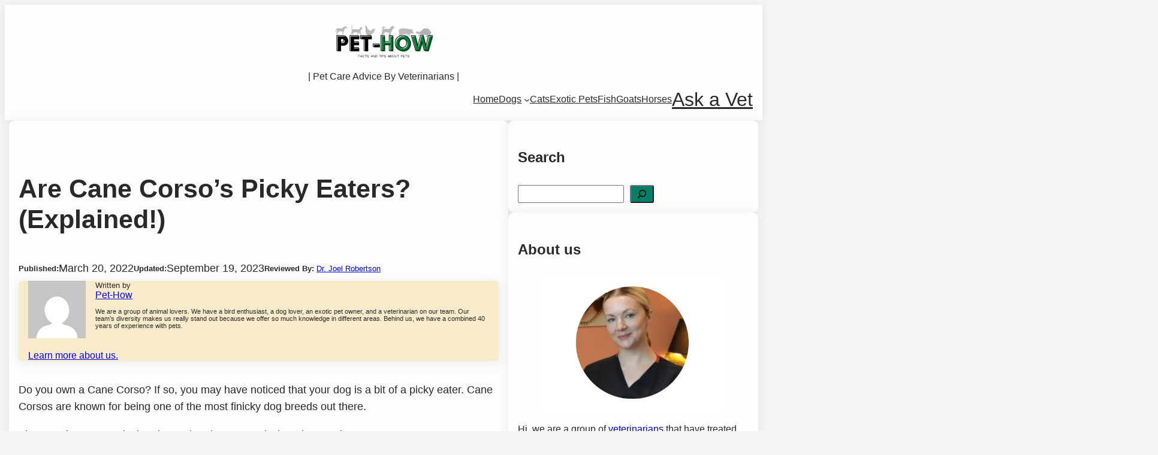

--- FILE ---
content_type: text/html; charset=utf-8
request_url: https://www.google.com/recaptcha/api2/aframe
body_size: 265
content:
<!DOCTYPE HTML><html><head><meta http-equiv="content-type" content="text/html; charset=UTF-8"></head><body><script nonce="slzwaP4mkYsoo29ek2_l9g">/** Anti-fraud and anti-abuse applications only. See google.com/recaptcha */ try{var clients={'sodar':'https://pagead2.googlesyndication.com/pagead/sodar?'};window.addEventListener("message",function(a){try{if(a.source===window.parent){var b=JSON.parse(a.data);var c=clients[b['id']];if(c){var d=document.createElement('img');d.src=c+b['params']+'&rc='+(localStorage.getItem("rc::a")?sessionStorage.getItem("rc::b"):"");window.document.body.appendChild(d);sessionStorage.setItem("rc::e",parseInt(sessionStorage.getItem("rc::e")||0)+1);localStorage.setItem("rc::h",'1770044603580');}}}catch(b){}});window.parent.postMessage("_grecaptcha_ready", "*");}catch(b){}</script></body></html>

--- FILE ---
content_type: text/css
request_url: https://pet-how.com/wp-content/cache/min/1/wp-content/themes/popcorn2/assets/css/icons.css?ver=1734615633
body_size: -301
content:
@font-face{font-family:'popcorn-icons';src:url(/wp-content/themes/popcorn2/assets/icons/fonts/popcorn-icons.eot?p6m804);src:url('/wp-content/themes/popcorn2/assets/icons/fonts/popcorn-icons.eot?p6m804#iefix') format('embedded-opentype'),url(/wp-content/themes/popcorn2/assets/icons/fonts/popcorn-icons.ttf?p6m804) format('truetype'),url(/wp-content/themes/popcorn2/assets/icons/fonts/popcorn-icons.woff?p6m804) format('woff'),url('/wp-content/themes/popcorn2/assets/icons/fonts/popcorn-icons.svg?p6m804#popcorn-icons') format('svg');font-weight:400;font-style:normal;font-display:swap}[class^="pop-icon-"],[class*=" pop-icon-"]{font-family:'popcorn-icons'!important;font-style:normal;font-weight:400;font-variant:normal;text-transform:none;line-height:1;-webkit-font-smoothing:antialiased;-moz-osx-font-smoothing:grayscale}.pop-icon-popcorn:before{content:"\e900"}.pop-icon-plus:before{content:"\f067"}.pop-icon-minus:before{content:"\f068"}.pop-icon-heart:before{content:"\f004"}.pop-icon-star:before{content:"\f005"}.pop-icon-check:before{content:"\f00c"}.pop-icon-cross:before{content:"\f00d"}.pop-icon-play:before{content:"\f04b"}.pop-icon-chevron:before{content:"\f054"}.pop-icon-arrow:before{content:"\f061"}.pop-icon-bolt:before{content:"\f0e7"}.pop-icon-thumbs-up:before{content:"\f164"}.pop-icon-thumbs-down:before{content:"\f165"}